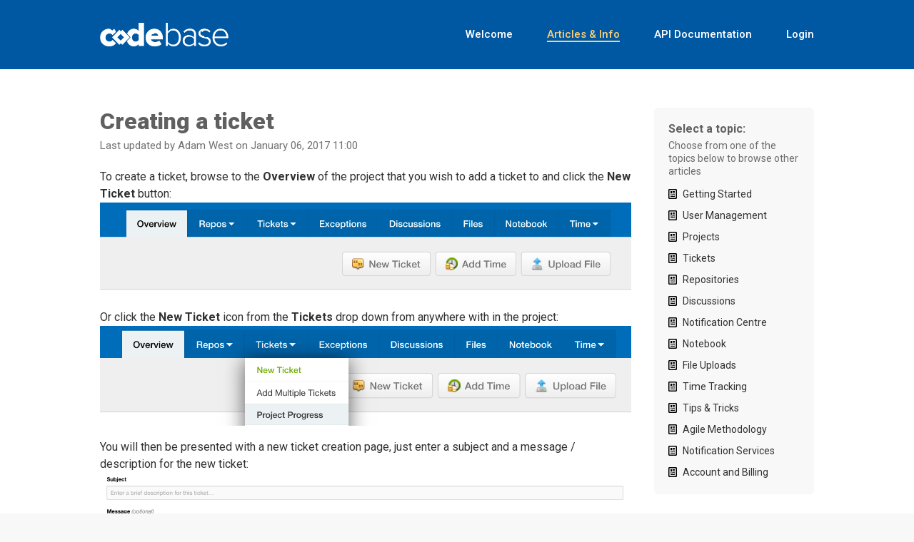

--- FILE ---
content_type: text/html; charset=utf-8
request_url: https://support.codebasehq.com/articles/tickets/creating-a-ticket
body_size: 8780
content:
<!doctype html>

<html lang="">

<html>

  <head>
    
        <meta name="csrf-param" content="authenticity_token">
        <meta name="csrf-token" content="axebudGihnbHxwShGpzHnuphc5_j2QleSjpavJxeHgCYAsHbbqBkdatldeExKxH4ZeGMTW6lyKoI9WJzlAMIqw">
      
    <meta charset="utf-8">
    <title>
  Creating a ticket - Tickets
 &mdash; Codebase</title>
    <meta content="width=device-width, initial-scale=1" name="viewport">
    <link rel="stylesheet" href="//fonts.googleapis.com/css?family=Roboto:400,900,700,500">
    <link href="/assets/support_centres/responsive/style.css" media="screen" rel="stylesheet" type="text/css">
    <link href="/assets/support_centres/responsive/themes/blue.css" media="screen" rel="stylesheet" type="text/css">
    
    <!--[if gte IE 9]>
      <link rel="stylesheet" href="/assets/support_centres/responsive/ie9.css" media="screen">
    <![endif]-->
  </head>
  <body>
    <header class="header">
      <a href="#main" class="skip">Skip to content</a>
      <div class="header__container container">
        <div class="header__branding branding">
          
            <h1>
              <a href="/">
                <img alt="/sc_assets/14872/logo.png" class="branding__logo" src="/sc_assets/14872/logo.png">
                <span class="branding__screenreader">Support Centre</span>
              </a>
            </h1>
          
        </div>
        <nav class="header__navigation js-menu">
          <ul class="main-menu">
            <li class="main-menu__item ">
              <a href="/" class="main-menu__link" >
                Welcome
              </a>
            </li>
            <li class="main-menu__item is-active">
              <a href="/articles" class="main-menu__link" aria-current="page">
                Articles & Info
              </a>
            </li>
            
            
            
            
              <li class="main-menu__item">
                <a href="/kb" class="main-menu__link">
                  API Documentation
                </a>
              </li>
            
            
              <li class="main-menu__item">
                <a href="/login" class="main-menu__link" >
                  Login
                </a>
              </li>
            
          </ul>
        </nav>
        <button class="main-menu-toggle js-toggle-menu">
          <span class="main-menu-toggle__icon"></span>
          <span class="main-menu-toggle__text">Menu</span>
        </button>
      </div>
    </header>
    


<div class="content js-article">
  <div class="content__container container">
    <main class="content__main" id="main">
      <section class="section">
        <div class="page-intro page-intro--article">
          <h2 class="page-intro__title page-intro__title--large"><strong>Creating a ticket</strong></h2>
          <p class="page-intro__lead">Last updated by Adam West on January 06, 2017 11:00</p>
        </div>
        <div class="styled-content js-article__content">
          <p>
	To create a ticket, browse to the <strong>Overview</strong> of the project that you wish to add a ticket to and click the <strong>New Ticket</strong> button:<img src="/sc_assets/19607/overview_new.png"></p><p>Or click the <strong>New Ticket </strong>icon from the <strong>Tickets </strong>drop down from anywhere with in the project:<img src="/sc_assets/19610/dropdown_new.png"></p><p>You will then be presented with a new ticket creation page, just enter a subject&nbsp;and a message / description&nbsp;for the new ticket:<img src="/sc_assets/19613/subject_message.png"></p><p>Below this you will see a number of tabs, the first tab,&nbsp;<strong>Ticket Properties</strong> allows you to change the tickets status, priority, category and ticket type. It also allows you to assign a user via a drop&nbsp;down:<img src="/sc_assets/19616/properties.png"></p><p>The second ta,b <strong>Progress and Deadlines</strong> allows you to attach the ticket to a milestone or a sprint (depending on how you've configured the project) and also select a start date, a deadline and an estimated time/effort:<img src="/sc_assets/19619/progress_and_deadlines.png"></p><p>The third tab,&nbsp;<strong>Acceptance Criteria </strong>allows you to enter a number of different criteria for the ticket, that must first be satisfied and marked as completed before the ticket can be resolved:<img src="/sc_assets/19622/acceptance_criteria.png"></p><p>The fourth tab,&nbsp;<strong>Attachments</strong> simply lets you upload an attachment along side the ticket, this is particularly useful for screenshots and images:<img src="/sc_assets/19625/attachments.png"></p><p>The fifth tab,&nbsp;<strong>Watcher</strong><strong>s</strong> allows you to select users that you want to be notified by email when this tickets status changes:<img src="/sc_assets/19628/watchers.png"></p><p>The final tab,&nbsp;<strong>Tags </strong>allows you to add any desired tags to your ticket:</p><p><img src="/sc_assets/19631/tags.png"></p><p>
	Finally, you can choose at this point whether you wish the ticket to be private, checking the option will hide the ticket from anyone who does not have permission to view a private ticket. Then to Create the ticket, click <strong>Create Ticket</strong> and you are done.<img src="/sc_assets/19634/private_save.png"></p>
        </div>
      </section>
    </main>
    <aside class="content__sidebar" aria-describedby="sidebar-intro" aria-labelledby="sidebar-title">
      <div class="sidebar-module box island">
  <h3 class="box__heading" id="sidebar-title">Select a topic:</h3>
  <p class="box__lead" id="sidebar-intro">Choose from one of the topics below to browse other articles</p>
  <ul class="topics-list">
    
      <li class="topics-list__item">
        <a class="topics-list__link icon-link" href="/articles/getting-started" title="Getting Started">
          Getting Started
        </a>
      </li>
    
      <li class="topics-list__item">
        <a class="topics-list__link icon-link" href="/articles/user-management" title="User Management">
          User Management
        </a>
      </li>
    
      <li class="topics-list__item">
        <a class="topics-list__link icon-link" href="/articles/projects" title="Projects">
          Projects
        </a>
      </li>
    
      <li class="topics-list__item">
        <a class="topics-list__link icon-link" href="/articles/tickets" title="Tickets">
          Tickets
        </a>
      </li>
    
      <li class="topics-list__item">
        <a class="topics-list__link icon-link" href="/articles/repositories" title="Repositories">
          Repositories
        </a>
      </li>
    
      <li class="topics-list__item">
        <a class="topics-list__link icon-link" href="/articles/discussions" title="Discussions">
          Discussions
        </a>
      </li>
    
      <li class="topics-list__item">
        <a class="topics-list__link icon-link" href="/articles/notification-centre" title="Notification Centre">
          Notification Centre
        </a>
      </li>
    
      <li class="topics-list__item">
        <a class="topics-list__link icon-link" href="/articles/notebook" title="Notebook">
          Notebook
        </a>
      </li>
    
      <li class="topics-list__item">
        <a class="topics-list__link icon-link" href="/articles/file-uploads" title="File Uploads">
          File Uploads
        </a>
      </li>
    
      <li class="topics-list__item">
        <a class="topics-list__link icon-link" href="/articles/time-tracking" title="Time Tracking">
          Time Tracking
        </a>
      </li>
    
      <li class="topics-list__item">
        <a class="topics-list__link icon-link" href="/articles/tips-tricks" title="Tips &amp; Tricks">
          Tips &amp; Tricks
        </a>
      </li>
    
      <li class="topics-list__item">
        <a class="topics-list__link icon-link" href="/articles/agile-features" title="Agile Methodology">
          Agile Methodology
        </a>
      </li>
    
      <li class="topics-list__item">
        <a class="topics-list__link icon-link" href="/articles/notification-services" title="Notification Services">
          Notification Services
        </a>
      </li>
    
      <li class="topics-list__item">
        <a class="topics-list__link icon-link" href="/articles/account-and-billing" title="Account and Billing">
          Account and Billing
        </a>
      </li>
    
  </ul>
</div>

    </aside>
  </div>
</div>

    <footer class="footer">
      <div class="footer__container container">
        <a href="http://www.codebasehq.com" class="button button--default">Back to Codebase</a>
        <p class="footer__sirportly"><a href='http://sirportly.com'>Helpdesk & support platform powered by Sirportly</a></p>
      </div>
    </footer>
    <script src="/assets/support_centres/responsive/main.js"></script>
  </body>
</html>

--- FILE ---
content_type: text/css
request_url: https://support.codebasehq.com/assets/support_centres/responsive/style-a443617dee6ddd5f40f95112bebcaaeda5112262a44f35d3e87c8a73fb6218a6.css
body_size: 8919
content:
/* line 1, app/assets/stylesheets/support_centres/responsive/_base.scss */
*,
*:after,
*:before {
  -webkit-box-sizing: border-box;
          box-sizing: border-box;
}

/* line 7, app/assets/stylesheets/support_centres/responsive/_base.scss */
html {
  -webkit-font-smoothing: antialiased;
  height: 100%;
  overflow-x: hidden;
  overflow-y: auto;
}

/* line 13, app/assets/stylesheets/support_centres/responsive/_base.scss */
html.is-dialog-open {
  overflow: hidden;
}

@media (max-width: 879px) {
  /* line 18, app/assets/stylesheets/support_centres/responsive/_base.scss */
  html.is-menu-open {
    overflow-y: hidden;
  }
}

/* line 24, app/assets/stylesheets/support_centres/responsive/_base.scss */
body {
  background: #f8f8f8;
  color: #313131;
  font: 400 16px/1 "Roboto", "Helvetica Neue", sans-serif;
  margin: 0;
  height: 100%;
}

/* line 32, app/assets/stylesheets/support_centres/responsive/_base.scss */
a {
  color: inherit;
  text-decoration: none;
}

/* line 37, app/assets/stylesheets/support_centres/responsive/_base.scss */
button,
input,
select,
textarea {
  -webkit-appearance: none;
  -moz-appearance: none;
       appearance: none;
  font: inherit;
}

/* line 46, app/assets/stylesheets/support_centres/responsive/_base.scss */
h1,
h2,
h3,
h4,
h5,
h6 {
  font-weight: 700;
  margin: 0;
}

/* line 56, app/assets/stylesheets/support_centres/responsive/_base.scss */
ol,
ul {
  list-style: none;
  margin: 0;
  padding-left: 0;
}

/* line 63, app/assets/stylesheets/support_centres/responsive/_base.scss */
p {
  margin: 0;
}

/* line 67, app/assets/stylesheets/support_centres/responsive/_base.scss */
input[type="checkbox"],
input[type="radio"] {
  margin: 0;
}

/* line 1, app/assets/stylesheets/support_centres/responsive/atom/_anchor.scss */
.anchor {
  background: transparent url(/assets/support_centres/responsive/anchor-2aadd8d08d67c4278cb801a09b9fcfbe59b64916930636a2edf5e88f37b3c24e.svg) 50%/20px auto no-repeat !important;
  display: block;
  height: 28px;
  opacity: 0;
  position: absolute;
  right: 100%;
  text-indent: -9999px;
  top: 50%;
  -webkit-transform: translateY(-50%);
      -ms-transform: translateY(-50%);
          transform: translateY(-50%);
  width: 40px;
}

/* line 13, app/assets/stylesheets/support_centres/responsive/atom/_anchor.scss */
*:hover > .anchor {
  opacity: .25;
}

/* line 17, app/assets/stylesheets/support_centres/responsive/atom/_anchor.scss */
.anchor:hover {
  opacity: .5;
}

/* line 1, app/assets/stylesheets/support_centres/responsive/atom/_box.scss */
.box {
  border-radius: 6px;
}

/* line 5, app/assets/stylesheets/support_centres/responsive/atom/_box.scss */
.box__heading {
  color: #606060;
  font-size: 16px;
  line-height: 20px;
  margin-bottom: 4px;
  font-weight: 700;
}

/* line 13, app/assets/stylesheets/support_centres/responsive/atom/_box.scss */
.box__lead {
  color: #6c6c6c;
  font-size: 14px;
  line-height: 18px;
}

/* line 1, app/assets/stylesheets/support_centres/responsive/atom/_button.scss */
.button {
  background: transparent;
  border-radius: 3px;
  border: 0;
  color: #ffffff;
  cursor: pointer;
  display: inline-block;
  font-size: 12px;
  font-weight: 700;
  line-height: 16px;
  margin: 0;
  outline: 0;
  padding: 10px 24px;
  text-transform: uppercase;
  white-space: nowrap;
}

/* line 18, app/assets/stylesheets/support_centres/responsive/atom/_button.scss */
.user-is-tabbing .button:focus {
  outline: 1px dashed rgba(0, 0, 0, 0.5);
  outline-offset: -4px;
}

/* line 23, app/assets/stylesheets/support_centres/responsive/atom/_button.scss */
.button--default {
  background: #606060;
}

/* line 26, app/assets/stylesheets/support_centres/responsive/atom/_button.scss */
.button--default:hover {
  background: #6d6d6d;
}

/* line 30, app/assets/stylesheets/support_centres/responsive/atom/_button.scss */
.button--default:active {
  background: #535353;
}

/* line 35, app/assets/stylesheets/support_centres/responsive/atom/_button.scss */
.user-is-tabbing .button--default:focus {
  outline: 1px dashed rgba(255, 255, 255, 0.75);
}

/* line 39, app/assets/stylesheets/support_centres/responsive/atom/_button.scss */
.button--subtle {
  background: #d4d4d4;
}

/* line 42, app/assets/stylesheets/support_centres/responsive/atom/_button.scss */
.button--subtle:hover {
  background: #c7c7c7;
}

/* line 46, app/assets/stylesheets/support_centres/responsive/atom/_button.scss */
.button--subtle:active {
  background: #bbbbbb;
}

/* line 51, app/assets/stylesheets/support_centres/responsive/atom/_button.scss */
.button--success {
  background: #258422;
}

/* line 54, app/assets/stylesheets/support_centres/responsive/atom/_button.scss */
.button--success:hover {
  background: #1f701d;
}

/* line 58, app/assets/stylesheets/support_centres/responsive/atom/_button.scss */
.button--success:active {
  background: #1a5b18;
}

/* line 63, app/assets/stylesheets/support_centres/responsive/atom/_button.scss */
.user-is-tabbing .button--success:focus {
  outline: 1px dashed rgba(255, 255, 255, 0.75);
}

@media (min-width: 560px) {
  /* line 67, app/assets/stylesheets/support_centres/responsive/atom/_button.scss */
  .button--large {
    font-size: 14px;
    line-height: 18px;
    padding: 16px 32px;
  }
}

/* line 1, app/assets/stylesheets/support_centres/responsive/atom/_container.scss */
.container {
  margin: 0 auto;
  max-width: 1080px;
  padding: 0 20px;
}

@media (min-width: 640px) {
  /* line 1, app/assets/stylesheets/support_centres/responsive/atom/_container.scss */
  .container {
    padding: 0 40px;
  }
}

/* line 1, app/assets/stylesheets/support_centres/responsive/atom/_dialog-window.scss */
.dialog-window {
  display: none;
}

/* line 5, app/assets/stylesheets/support_centres/responsive/atom/_dialog-window.scss */
.dialog-window.is-visible {
  background: #ffffff;
  display: block;
  left: 0;
  left: 50%;
  overflow-y: auto;
  position: fixed;
  top: 0;
  top: 50%;
  -webkit-transform: translate(-50%, -50%);
      -ms-transform: translate(-50%, -50%);
          transform: translate(-50%, -50%);
  width: 100%;
  z-index: 1;
}

@media (min-width: 480px) {
  /* line 5, app/assets/stylesheets/support_centres/responsive/atom/_dialog-window.scss */
  .dialog-window.is-visible {
    max-height: 95vh;
    max-width: 480px;
  }
}

/* line 1, app/assets/stylesheets/support_centres/responsive/atom/_form-group.scss */
.form-group:not(:last-child) {
  margin: 0 0 20px;
}

/* line 1, app/assets/stylesheets/support_centres/responsive/atom/_form-hint.scss */
.form-hint {
  color: #757575;
  font-size: 13px;
  line-height: 17px;
  margin: 8px 0 0;
}

/* line 1, app/assets/stylesheets/support_centres/responsive/atom/_form-label.scss */
.form-label {
  color: #606060;
  display: block;
  font-weight: 700;
  line-height: 20px;
  margin-bottom: 6px;
}

@media (max-width: 559px) {
  /* line 1, app/assets/stylesheets/support_centres/responsive/atom/_form-label.scss */
  .form-label {
    font-size: 14px;
    line-height: 18px;
    margin-bottom: 4px;
  }
}

/* line 1, app/assets/stylesheets/support_centres/responsive/atom/_icon-link.scss */
.icon-link {
  background-image: url("http://placehold.it/24x24");
  background-position: 0 50%;
  background-repeat: no-repeat;
  display: block;
}

/* line 1, app/assets/stylesheets/support_centres/responsive/atom/_island.scss */
.island {
  padding: 20px;
}

/* line 1, app/assets/stylesheets/support_centres/responsive/atom/_main-menu-toggle.scss */
.main-menu-toggle {
  -webkit-box-align: center;
      -ms-flex-align: center;
          align-items: center;
  background: transparent;
  border: 0;
  color: inherit;
  cursor: pointer;
  display: -webkit-box;
  display: -ms-flexbox;
  display: flex;
  font-size: 14px;
  font-weight: 700;
  letter-spacing: .05em;
  outline: none;
  padding: 0;
  text-transform: uppercase;
}

/* line 15, app/assets/stylesheets/support_centres/responsive/atom/_main-menu-toggle.scss */
.main-menu-toggle:hover {
  text-decoration: underline;
}

@media (min-width: 880px) {
  /* line 1, app/assets/stylesheets/support_centres/responsive/atom/_main-menu-toggle.scss */
  .main-menu-toggle {
    display: none;
  }
}

/* line 24, app/assets/stylesheets/support_centres/responsive/atom/_main-menu-toggle.scss */
.main-menu-toggle__icon {
  margin-bottom: 9px;
  margin-top: 9px;
  position: relative;
  margin-right: 12px;
}

/* line 18, app/assets/stylesheets/support_centres/responsive/_mixins.scss */
.main-menu-toggle__icon, .main-menu-toggle__icon:after, .main-menu-toggle__icon:before {
  background-color: #ffffff;
  display: block;
  height: 4px;
  -webkit-transition-duration: 0.3s;
          transition-duration: 0.3s;
  -webkit-transition-property: background-color, -webkit-transform;
  transition-property: background-color, -webkit-transform;
  transition-property: background-color, transform;
  transition-property: background-color, transform, -webkit-transform;
  width: 26px;
}

/* line 29, app/assets/stylesheets/support_centres/responsive/_mixins.scss */
.main-menu-toggle__icon:after, .main-menu-toggle__icon:before {
  content: " ";
  position: absolute;
}

/* line 35, app/assets/stylesheets/support_centres/responsive/_mixins.scss */
.main-menu-toggle__icon:after {
  top: 9px;
}

/* line 39, app/assets/stylesheets/support_centres/responsive/_mixins.scss */
.main-menu-toggle__icon:before {
  top: -9px;
}

/* line 71, app/assets/stylesheets/support_centres/responsive/_mixins.scss */
html.is-menu-open .main-menu-toggle__icon {
  background-color: transparent;
}

/* line 75, app/assets/stylesheets/support_centres/responsive/_mixins.scss */
html.is-menu-open .main-menu-toggle__icon:after {
  -webkit-transform: translateY(-9px) rotate(-45deg);
      -ms-transform: translateY(-9px) rotate(-45deg);
          transform: translateY(-9px) rotate(-45deg);
}

/* line 79, app/assets/stylesheets/support_centres/responsive/_mixins.scss */
html.is-menu-open .main-menu-toggle__icon:before {
  -webkit-transform: translateY(9px) rotate(45deg);
      -ms-transform: translateY(9px) rotate(45deg);
          transform: translateY(9px) rotate(45deg);
}

/* line 33, app/assets/stylesheets/support_centres/responsive/atom/_main-menu-toggle.scss */
.main-menu-toggle__text {
  line-height: 22px;
}

/* line 1, app/assets/stylesheets/support_centres/responsive/atom/_overlay.scss */
.overlay {
  display: none;
}

/* line 5, app/assets/stylesheets/support_centres/responsive/atom/_overlay.scss */
.overlay--active {
  background: rgba(0, 0, 0, 0.75);
  display: block;
  height: 100%;
  left: 0;
  position: fixed;
  top: 0;
  width: 100%;
}

/* line 1, app/assets/stylesheets/support_centres/responsive/atom/_skip.scss */
.skip {
  position: absolute;
  top: -1000px;
  left: -1000px;
  height: 1px;
  width: 1px;
  text-align: left;
  overflow: hidden;
}

/* line 11, app/assets/stylesheets/support_centres/responsive/atom/_skip.scss */
a.skip:active,
a.skip:focus,
a.skip:hover {
  left: 8px;
  top: 8px;
  width: auto;
  height: auto;
  overflow: visible;
  outline: 2px solid #ffffff;
  padding: 8px;
}

/* line 1, app/assets/stylesheets/support_centres/responsive/atom/_table-wrapper.scss */
.table-wrapper {
  max-width: 100%;
  overflow-x: auto;
}

/* line 1, app/assets/stylesheets/support_centres/responsive/atom/_text-field.scss */
.text-field, select[name^="ticket[custom]"], textarea[name^="ticket[custom]"], input[type="password"][name^="ticket[custom]"],
input[type="text"][name^="ticket[custom]"] {
  -webkit-appearance: none;
     -moz-appearance: none;
          appearance: none;
  background-color: #ffffff;
  border: 0;
  border-radius: 0;
  display: block;
  font: inherit;
  font-size: 14px;
  line-height: 18px;
  margin: 0;
  outline: 0;
  padding: 9px 16px;
  width: 100%;
}

/* line 16, app/assets/stylesheets/support_centres/responsive/atom/_text-field.scss */
.text-field--form, select[name^="ticket[custom]"], textarea[name^="ticket[custom]"], input[type="password"][name^="ticket[custom]"],
input[type="text"][name^="ticket[custom]"] {
  background-color: #fafafa;
  -webkit-box-shadow: inset 0 1px 2px rgba(0, 0, 0, 0.075);
          box-shadow: inset 0 1px 2px rgba(0, 0, 0, 0.075);
  border: 1px solid #d7d7d7;
}

/* line 21, app/assets/stylesheets/support_centres/responsive/atom/_text-field.scss */
.text-field--form:focus, select[name^="ticket[custom]"]:focus, textarea[name^="ticket[custom]"]:focus, input[type="password"][name^="ticket[custom]"]:focus,
input[type="text"][name^="ticket[custom]"]:focus {
  background-color: #ffffff;
  border-color: #51a7e8;
  -webkit-box-shadow: inset 0 1px 2px rgba(0, 0, 0, 0.075), 0 0 5px rgba(81, 167, 232, 0.5);
          box-shadow: inset 0 1px 2px rgba(0, 0, 0, 0.075), 0 0 5px rgba(81, 167, 232, 0.5);
}

@media (min-width: 560px) {
  /* line 16, app/assets/stylesheets/support_centres/responsive/atom/_text-field.scss */
  .text-field--form, select[name^="ticket[custom]"], textarea[name^="ticket[custom]"], input[type="password"][name^="ticket[custom]"],
input[type="text"][name^="ticket[custom]"] {
    font-size: 18px;
    line-height: 22px;
  }
}

/* line 33, app/assets/stylesheets/support_centres/responsive/atom/_text-field.scss */
.text-field--select, select[name^="ticket[custom]"] {
  background: #fafafa url(/assets/support_centres/responsive/arrow-down-a0a8271b1df0aee81d8584ff2d029d555e21fc3410a5540007286c502d660d65.png) top 50% right 12px/10px auto no-repeat;
  cursor: pointer;
  padding-right: 30px;
}

/* line 39, app/assets/stylesheets/support_centres/responsive/atom/_text-field.scss */
.text-field--textarea, textarea[name^="ticket[custom]"] {
  line-height: 22px;
  min-height: 114px;
  padding: 12px 16px;
  resize: vertical;
}

@media (min-width: 560px) {
  /* line 39, app/assets/stylesheets/support_centres/responsive/atom/_text-field.scss */
  .text-field--textarea, textarea[name^="ticket[custom]"] {
    min-height: 246px;
  }
}

/* line 1, app/assets/stylesheets/support_centres/responsive/atom/_upload.scss */
.upload {
  -webkit-box-align: center;
      -ms-flex-align: center;
          align-items: center;
  display: -webkit-box;
  display: -ms-flexbox;
  display: flex;
  font-size: 14px;
  -webkit-box-pack: justify;
      -ms-flex-pack: justify;
          justify-content: space-between;
}

/* line 8, app/assets/stylesheets/support_centres/responsive/atom/_upload.scss */
.upload + .upload {
  margin: 8px 0 0;
}

/* line 12, app/assets/stylesheets/support_centres/responsive/atom/_upload.scss */
.upload__remove {
  color: #aeaeae;
  font-size: 12px;
  line-height: 16px;
}

/* line 17, app/assets/stylesheets/support_centres/responsive/atom/_upload.scss */
.upload__remove:hover {
  color: #dd2c2d;
  text-decoration: underline;
}

/* line 22, app/assets/stylesheets/support_centres/responsive/atom/_upload.scss */
.upload__remove:active {
  background: #f8f8f8;
}

/* line 1, app/assets/stylesheets/support_centres/responsive/molecule/_attachment.scss */
.attachment {
  font-size: 14px;
  line-height: 18px;
}

/* line 6, app/assets/stylesheets/support_centres/responsive/molecule/_attachment.scss */
.attachment + .attachment {
  margin: 6px 0 0;
}

/* line 10, app/assets/stylesheets/support_centres/responsive/molecule/_attachment.scss */
.attachment__link {
  background-image: url(/assets/support_centres/responsive/attachment-4237c60b2956aeb29efbd8f6f08283ac8a5b9f9b436ae8d30a1aa2764d23da49.svg);
  background-size: auto 16px;
  padding-left: 20px;
}

/* line 15, app/assets/stylesheets/support_centres/responsive/molecule/_attachment.scss */
.attachment__link:hover {
  text-decoration: underline;
}

/* line 1, app/assets/stylesheets/support_centres/responsive/molecule/_bot-protection.scss */
.bot-protection {
  margin: 32px 0;
}

/* line 1, app/assets/stylesheets/support_centres/responsive/molecule/_branding.scss */
.user-is-tabbing .branding a:focus {
  outline: 2px solid #ffffff;
  outline-offset: 2px;
}

/* line 6, app/assets/stylesheets/support_centres/responsive/molecule/_branding.scss */
.branding__entity {
  font-weight: 400;
  font-size: 16px;
  line-height: 20px;
}

/* line 11, app/assets/stylesheets/support_centres/responsive/molecule/_branding.scss */
.branding__entity:hover {
  text-decoration: underline;
}

@media (min-width: 880px) {
  /* line 6, app/assets/stylesheets/support_centres/responsive/molecule/_branding.scss */
  .branding__entity {
    font-size: 18px;
    line-height: 22px;
  }
}

/* line 21, app/assets/stylesheets/support_centres/responsive/molecule/_branding.scss */
.branding__logo {
  display: block;
  max-height: 48px;
  max-width: 166px;
}

@media (min-width: 880px) {
  /* line 21, app/assets/stylesheets/support_centres/responsive/molecule/_branding.scss */
  .branding__logo {
    max-width: 180px;
  }
}

/* line 31, app/assets/stylesheets/support_centres/responsive/molecule/_branding.scss */
.branding__screenreader {
  border: 0;
  clip: rect(0, 0, 0, 0);
  height: 1px;
  margin: -1px;
  overflow: hidden;
  padding: 0;
  position: absolute;
  width: 1px;
}

/* line 42, app/assets/stylesheets/support_centres/responsive/molecule/_branding.scss */
.branding__strapline {
  font-size: 24px;
  font-weight: 900;
  line-height: 28px;
}

/* line 47, app/assets/stylesheets/support_centres/responsive/molecule/_branding.scss */
.branding__strapline a:hover {
  text-decoration: underline;
}

@media (min-width: 880px) {
  /* line 42, app/assets/stylesheets/support_centres/responsive/molecule/_branding.scss */
  .branding__strapline {
    font-size: 26px;
    line-height: 30px;
  }
}

/* line 1, app/assets/stylesheets/support_centres/responsive/molecule/_breadcrumbs.scss */
.breadcrumbs {
  border-bottom: 1px solid #eaeaea;
  color: #aeaeae;
  font-size: 14px;
  line-height: 20px;
  margin-bottom: 8px;
  padding-bottom: 8px;
}

/* line 11, app/assets/stylesheets/support_centres/responsive/molecule/_breadcrumbs.scss */
.breadcrumbs__breadcrumb:hover {
  color: #959595;
  text-decoration: underline;
}

/* line 17, app/assets/stylesheets/support_centres/responsive/molecule/_breadcrumbs.scss */
.breadcrumbs__breadcrumb--home {
  padding-left: 24px;
}

/* line 1, app/assets/stylesheets/support_centres/responsive/molecule/_checkbox-group.scss */
.checkbox-group {
  font-size: 14px;
  line-height: 24px;
}

/* line 5, app/assets/stylesheets/support_centres/responsive/molecule/_checkbox-group.scss */
.checkbox-group label {
  margin: 0 12px 0 4px;
}

/* line 1, app/assets/stylesheets/support_centres/responsive/molecule/_download-listing.scss */
.download-listing {
  border-bottom: 1px solid #eaeaea;
  padding: 24px 0;
}

/* line 5, app/assets/stylesheets/support_centres/responsive/molecule/_download-listing.scss */
.download-listing:first-child {
  border-top: 1px solid #eaeaea;
}

/* line 10, app/assets/stylesheets/support_centres/responsive/molecule/_download-listing.scss */
.download-listing--file {
  background: transparent 0 50% / auto 48px no-repeat;
  padding-left: 54px;
}

/* line 15, app/assets/stylesheets/support_centres/responsive/molecule/_download-listing.scss */
.download-listing__title {
  font-size: 18px;
  line-height: 22px;
}

/* line 19, app/assets/stylesheets/support_centres/responsive/molecule/_download-listing.scss */
.download-listing__title:hover {
  text-decoration: underline;
}

/* line 24, app/assets/stylesheets/support_centres/responsive/molecule/_download-listing.scss */
.download-listing__meta {
  color: #aeaeae;
  display: inline-block;
  font-size: 12px;
  line-height: 16px;
}

/* line 31, app/assets/stylesheets/support_centres/responsive/molecule/_download-listing.scss */
.download-listing__meta + .download-listing__meta {
  margin-left: 12px;
}

/* line 35, app/assets/stylesheets/support_centres/responsive/molecule/_download-listing.scss */
.download-listing__description {
  font-size: 14px;
  line-height: 18px;
}

/* line 1, app/assets/stylesheets/support_centres/responsive/molecule/_empty-results.scss */
.empty-results {
  color: #aeaeae;
  font-size: 18px;
  font-style: italic;
  line-height: 22px;
  text-align: center;
}

/* line 1, app/assets/stylesheets/support_centres/responsive/molecule/_faq-item.scss */
.faq-item {
  font-size: 17px;
  line-height: 21px;
}

/* line 6, app/assets/stylesheets/support_centres/responsive/molecule/_faq-item.scss */
.faq-item + .faq-item {
  margin: 9px 0 0;
}

/* line 10, app/assets/stylesheets/support_centres/responsive/molecule/_faq-item.scss */
.faq-item__link {
  background-image: url(/assets/support_centres/responsive/question-18574318a702b08f4aa313300caf49f07436c0f1016a60edaae40fb8186e1c4f.svg);
  background-size: 16px auto;
  padding-left: 32px;
}

/* line 15, app/assets/stylesheets/support_centres/responsive/molecule/_faq-item.scss */
.faq-item__link:hover {
  text-decoration: underline;
}

/* line 1, app/assets/stylesheets/support_centres/responsive/molecule/_flash.scss */
.flash {
  background: #4a3a3e;
  color: #ffffff;
  font-size: 14px;
  line-height: 22px;
  padding: 20px 0;
}

/* line 8, app/assets/stylesheets/support_centres/responsive/molecule/_flash.scss */
.flash:first-of-type {
  border-top: 4px solid;
}

/* line 13, app/assets/stylesheets/support_centres/responsive/molecule/_flash.scss */
.flash--alert {
  background: #de1746;
}

/* line 16, app/assets/stylesheets/support_centres/responsive/molecule/_flash.scss */
.flash--alert:first-of-type {
  border-color: #b01237;
}

/* line 21, app/assets/stylesheets/support_centres/responsive/molecule/_flash.scss */
.flash--notice {
  background: #79a94a;
}

/* line 24, app/assets/stylesheets/support_centres/responsive/molecule/_flash.scss */
.flash--notice:first-of-type {
  border-color: #60863a;
}

/* line 1, app/assets/stylesheets/support_centres/responsive/molecule/_main-menu.scss */
.main-menu {
  display: -webkit-box;
  display: -ms-flexbox;
  display: flex;
  -webkit-box-orient: vertical;
  -webkit-box-direction: normal;
      -ms-flex-direction: column;
          flex-direction: column;
}

@media (max-width: 879px) {
  /* line 1, app/assets/stylesheets/support_centres/responsive/molecule/_main-menu.scss */
  .main-menu {
    height: 100%;
    overflow-y: auto;
  }
}

@media (min-width: 880px) {
  /* line 1, app/assets/stylesheets/support_centres/responsive/molecule/_main-menu.scss */
  .main-menu {
    -webkit-box-orient: horizontal;
    -webkit-box-direction: normal;
        -ms-flex-direction: row;
            flex-direction: row;
  }
}

@media (max-width: 879px) {
  /* line 15, app/assets/stylesheets/support_centres/responsive/molecule/_main-menu.scss */
  .main-menu__item {
    border-top: 1px solid rgba(255, 255, 255, 0.15);
  }
  /* line 19, app/assets/stylesheets/support_centres/responsive/molecule/_main-menu.scss */
  .main-menu__item:last-of-type {
    border-bottom: 1px solid rgba(255, 255, 255, 0.15);
  }
}

@media (min-width: 880px) {
  /* line 25, app/assets/stylesheets/support_centres/responsive/molecule/_main-menu.scss */
  .main-menu__item + .main-menu__item {
    margin-left: 24px;
  }
}

@media (min-width: 1000px) {
  /* line 25, app/assets/stylesheets/support_centres/responsive/molecule/_main-menu.scss */
  .main-menu__item + .main-menu__item {
    margin-left: 48px;
  }
}

/* line 35, app/assets/stylesheets/support_centres/responsive/molecule/_main-menu.scss */
.main-menu__link {
  font-size: 15px;
  font-weight: 500;
}

/* line 39, app/assets/stylesheets/support_centres/responsive/molecule/_main-menu.scss */
.main-menu__link:hover {
  border-bottom: 2px solid;
}

@media (max-width: 879px) {
  /* line 35, app/assets/stylesheets/support_centres/responsive/molecule/_main-menu.scss */
  .main-menu__link {
    display: block;
    font-size: 18px;
    text-align: left;
    padding: 12px 24px;
  }
}

/* line 51, app/assets/stylesheets/support_centres/responsive/molecule/_main-menu.scss */
.user-is-tabbing .main-menu__link:focus {
  outline: 2px solid #ffffff;
  outline-offset: 4px;
}

/* line 1, app/assets/stylesheets/support_centres/responsive/molecule/_news-article.scss */
.news-article {
  border-bottom: 1px solid #eaeaea;
  padding: 16px 0;
}

/* line 5, app/assets/stylesheets/support_centres/responsive/molecule/_news-article.scss */
.news-article:first-of-type {
  border-top: 1px solid #eaeaea;
}

@media (min-width: 560px) {
  /* line 1, app/assets/stylesheets/support_centres/responsive/molecule/_news-article.scss */
  .news-article {
    padding: 24px 0;
  }
}

/* line 14, app/assets/stylesheets/support_centres/responsive/molecule/_news-article.scss */
.news-article__title {
  font-size: 20px;
  line-height: 24px;
}

/* line 18, app/assets/stylesheets/support_centres/responsive/molecule/_news-article.scss */
.news-article__title:hover {
  text-decoration: underline;
}

@media (min-width: 560px) {
  /* line 14, app/assets/stylesheets/support_centres/responsive/molecule/_news-article.scss */
  .news-article__title {
    font-size: 24px;
    line-height: 28px;
  }
}

/* line 28, app/assets/stylesheets/support_centres/responsive/molecule/_news-article.scss */
.news-article__meta {
  color: #aeaeae;
  font-size: 12px;
  line-height: 16px;
}

@media (min-width: 560px) {
  /* line 28, app/assets/stylesheets/support_centres/responsive/molecule/_news-article.scss */
  .news-article__meta {
    font-size: 14px;
    line-height: 18px;
  }
}

/* line 39, app/assets/stylesheets/support_centres/responsive/molecule/_news-article.scss */
.news-article__snippet {
  line-height: 18px;
  margin: 6px 0 8px;
}

@media (max-width: 559px) {
  /* line 39, app/assets/stylesheets/support_centres/responsive/molecule/_news-article.scss */
  .news-article__snippet {
    font-size: 14px;
  }
}

@media (min-width: 560px) {
  /* line 39, app/assets/stylesheets/support_centres/responsive/molecule/_news-article.scss */
  .news-article__snippet {
    line-height: 20px;
    margin: 8px 0 10px;
  }
}

/* line 53, app/assets/stylesheets/support_centres/responsive/molecule/_news-article.scss */
.news-article__link {
  font-size: 12px;
  line-height: 16px;
}

/* line 57, app/assets/stylesheets/support_centres/responsive/molecule/_news-article.scss */
.news-article__link:hover {
  text-decoration: underline;
}

@media (min-width: 560px) {
  /* line 53, app/assets/stylesheets/support_centres/responsive/molecule/_news-article.scss */
  .news-article__link {
    font-size: 14px;
    line-height: 18px;
  }
}

/* line 1, app/assets/stylesheets/support_centres/responsive/molecule/_page-intro.scss */
.page-intro {
  color: #727272;
  margin-bottom: 20px;
}

@media (min-width: 560px) {
  /* line 1, app/assets/stylesheets/support_centres/responsive/molecule/_page-intro.scss */
  .page-intro {
    margin-bottom: 40px;
  }
}

/* line 10, app/assets/stylesheets/support_centres/responsive/molecule/_page-intro.scss */
.page-intro--article {
  margin: 0 0 16px;
}

@media (min-width: 560px) {
  /* line 10, app/assets/stylesheets/support_centres/responsive/molecule/_page-intro.scss */
  .page-intro--article {
    margin: 0 0 20px;
  }
}

@media (min-width: 768px) {
  /* line 18, app/assets/stylesheets/support_centres/responsive/molecule/_page-intro.scss */
  .page-intro--buttoned {
    -webkit-box-align: start;
        -ms-flex-align: start;
            align-items: flex-start;
    display: -webkit-box;
    display: -ms-flexbox;
    display: flex;
  }
}

@media (min-width: 768px) {
  /* line 25, app/assets/stylesheets/support_centres/responsive/molecule/_page-intro.scss */
  .page-intro__content {
    -webkit-box-flex: 1;
        -ms-flex: 1;
            flex: 1;
    margin-right: 16px;
  }
}

/* line 32, app/assets/stylesheets/support_centres/responsive/molecule/_page-intro.scss */
.page-intro__button {
  margin: 12px 0 0;
}

@media (min-width: 768px) {
  /* line 32, app/assets/stylesheets/support_centres/responsive/molecule/_page-intro.scss */
  .page-intro__button {
    margin: 2px 0;
  }
}

/* line 40, app/assets/stylesheets/support_centres/responsive/molecule/_page-intro.scss */
.page-intro__title {
  font-size: 18px;
  font-weight: 400;
  line-height: 28px;
}

/* line 45, app/assets/stylesheets/support_centres/responsive/molecule/_page-intro.scss */
.page-intro__title b,
.page-intro__title strong {
  color: #606060;
  font-weight: 900;
}

@media (min-width: 560px) {
  /* line 40, app/assets/stylesheets/support_centres/responsive/molecule/_page-intro.scss */
  .page-intro__title {
    font-size: 20px;
    line-height: 30px;
  }
}

/* line 57, app/assets/stylesheets/support_centres/responsive/molecule/_page-intro.scss */
.page-intro__title--large {
  font-size: 24px;
  line-height: 30px;
}

@media (min-width: 560px) {
  /* line 57, app/assets/stylesheets/support_centres/responsive/molecule/_page-intro.scss */
  .page-intro__title--large {
    font-size: 32px;
    line-height: 38px;
  }
}

/* line 68, app/assets/stylesheets/support_centres/responsive/molecule/_page-intro.scss */
.page-intro__lead {
  font-size: 14px;
  line-height: 22px;
  margin: 4px 0 0;
}

@media (min-width: 560px) {
  /* line 68, app/assets/stylesheets/support_centres/responsive/molecule/_page-intro.scss */
  .page-intro__lead {
    font-size: 15px;
    line-height: 23px;
  }
}

/* line 79, app/assets/stylesheets/support_centres/responsive/molecule/_page-intro.scss */
.page-intro__lead--before {
  margin: 0 0 2px;
}

/* line 83, app/assets/stylesheets/support_centres/responsive/molecule/_page-intro.scss */
.page-intro__back {
  font-size: 14px;
  line-height: 18px;
  margin: 4px 0 8px;
}

/* line 88, app/assets/stylesheets/support_centres/responsive/molecule/_page-intro.scss */
.page-intro__back:hover {
  text-decoration: underline;
}

/* line 1, app/assets/stylesheets/support_centres/responsive/molecule/_public-warning.scss */
.public-warning {
  border-bottom: 2px solid #b30000;
  border-top: 2px solid #b30000;
  color: #b30000;
  line-height: 1.5;
  margin-bottom: 24px;
  padding: 16px 0;
}

@media (max-width: 559px) {
  /* line 1, app/assets/stylesheets/support_centres/responsive/molecule/_public-warning.scss */
  .public-warning {
    font-size: 13px;
    padding: 12px 0;
  }
}

/* line 14, app/assets/stylesheets/support_centres/responsive/molecule/_public-warning.scss */
.public-warning a {
  text-decoration: underline;
}

/* line 1, app/assets/stylesheets/support_centres/responsive/molecule/_response.scss */
.response__heading {
  border-bottom: 2px solid #eaeaea;
  border-top: 2px solid #eaeaea;
  padding: 16px 0;
}

@media (min-width: 560px) {
  /* line 1, app/assets/stylesheets/support_centres/responsive/molecule/_response.scss */
  .response__heading {
    margin-left: 48px;
  }
}

@media (min-width: 608px) {
  /* line 1, app/assets/stylesheets/support_centres/responsive/molecule/_response.scss */
  .response__heading {
    margin-left: 68px;
  }
}

@media (min-width: 608px) {
  /* line 15, app/assets/stylesheets/support_centres/responsive/molecule/_response.scss */
  .response__form {
    padding-left: 48px;
  }
}

@media (min-width: 608px) {
  /* line 15, app/assets/stylesheets/support_centres/responsive/molecule/_response.scss */
  .response__form {
    padding-left: 68px;
  }
}

/* line 25, app/assets/stylesheets/support_centres/responsive/molecule/_response.scss */
.response__attachment-link {
  font-size: 14px;
  line-height: 18px;
  margin-top: 8px;
}

/* line 30, app/assets/stylesheets/support_centres/responsive/molecule/_response.scss */
.response__attachment-link:hover {
  text-decoration: underline;
}

@media (min-width: 400px) {
  /* line 1, app/assets/stylesheets/support_centres/responsive/molecule/_search-block.scss */
  .search-block {
    display: -webkit-box;
    display: -ms-flexbox;
    display: flex;
  }
}

/* line 7, app/assets/stylesheets/support_centres/responsive/molecule/_search-block.scss */
.search-block__input {
  background: #ffffff;
}

@media (min-width: 400px) {
  /* line 7, app/assets/stylesheets/support_centres/responsive/molecule/_search-block.scss */
  .search-block__input {
    -webkit-box-flex: 1;
        -ms-flex: 1;
            flex: 1;
    width: auto;
  }
}

/* line 16, app/assets/stylesheets/support_centres/responsive/molecule/_search-block.scss */
.search-block__button {
  display: block;
  margin: 10px 0 0 0;
  width: 100%;
}

@media (min-width: 400px) {
  /* line 16, app/assets/stylesheets/support_centres/responsive/molecule/_search-block.scss */
  .search-block__button {
    margin: 0 0 0 10px;
    width: auto;
  }
}

/* line 1, app/assets/stylesheets/support_centres/responsive/molecule/_search-result.scss */
.search-result + .search-result {
  margin: 20px 0 0;
}

/* line 5, app/assets/stylesheets/support_centres/responsive/molecule/_search-result.scss */
.search-result__title {
  font-size: 18px;
  line-height: 22px;
  margin-bottom: 2px;
}

/* line 10, app/assets/stylesheets/support_centres/responsive/molecule/_search-result.scss */
.search-result__title:hover {
  text-decoration: underline;
}

/* line 15, app/assets/stylesheets/support_centres/responsive/molecule/_search-result.scss */
.search-result__snippet {
  font-size: 14px;
  line-height: 18px;
}

/* line 20, app/assets/stylesheets/support_centres/responsive/molecule/_search-result.scss */
.search-result__text {
  color: #aeaeae;
  font-size: 12px;
  line-height: 16px;
  margin-top: 4px;
}

/* line 1, app/assets/stylesheets/support_centres/responsive/molecule/_section.scss */
.section + .section {
  margin: 32px 0 0;
}

@media (min-width: 560px) {
  /* line 1, app/assets/stylesheets/support_centres/responsive/molecule/_section.scss */
  .section + .section {
    margin: 48px 0 0;
  }
}

/* line 9, app/assets/stylesheets/support_centres/responsive/molecule/_section.scss */
.section__heading {
  font-size: 19px;
  line-height: 23px;
  margin-bottom: 16px;
}

@media (min-width: 560px) {
  /* line 9, app/assets/stylesheets/support_centres/responsive/molecule/_section.scss */
  .section__heading {
    font-size: 21px;
    line-height: 25px;
    margin-bottom: 24px;
  }
}

/* line 1, app/assets/stylesheets/support_centres/responsive/molecule/_staff-list.scss */
.staff-list {
  margin: 12px 0 0;
}

/* line 5, app/assets/stylesheets/support_centres/responsive/molecule/_staff-list.scss */
.staff-list__item {
  background: transparent 0 0 / 22px auto no-repeat;
  font-size: 14px;
  line-height: 22px;
  padding-left: 30px;
}

/* line 12, app/assets/stylesheets/support_centres/responsive/molecule/_staff-list.scss */
.staff-list__item + .staff-list__item {
  margin: 12px 0 0;
}

/* line 1, app/assets/stylesheets/support_centres/responsive/molecule/_table.scss */
.table {
  width: 100%;
}

/* line 5, app/assets/stylesheets/support_centres/responsive/molecule/_table.scss */
.table tbody tr {
  border-bottom: 1px solid #eaeaea;
}

/* line 8, app/assets/stylesheets/support_centres/responsive/molecule/_table.scss */
.table tbody tr:last-of-type {
  border-bottom: 2px solid #d7d7d7;
}

/* line 15, app/assets/stylesheets/support_centres/responsive/molecule/_table.scss */
.table thead tr {
  border-bottom: 2px solid #d7d7d7;
}

@media (max-width: 719px) {
  /* line 1, app/assets/stylesheets/support_centres/responsive/molecule/_table.scss */
  .table {
    font-size: 14px;
    line-height: 20px;
  }
}

/* line 26, app/assets/stylesheets/support_centres/responsive/molecule/_table.scss */
.table__title {
  font-size: 16px;
  font-weight: 700;
  line-height: 20px;
}

/* line 31, app/assets/stylesheets/support_centres/responsive/molecule/_table.scss */
.table__title:hover {
  text-decoration: underline;
}

@media (min-width: 560px) {
  /* line 26, app/assets/stylesheets/support_centres/responsive/molecule/_table.scss */
  .table__title {
    font-size: 18px;
    line-height: 22px;
  }
}

/* line 41, app/assets/stylesheets/support_centres/responsive/molecule/_table.scss */
.table__title--secondary {
  color: #606060;
  font-size: 16px;
  line-height: 20px;
}

/* line 47, app/assets/stylesheets/support_centres/responsive/molecule/_table.scss */
.table__description {
  color: #606060;
  font-size: 12px;
  line-height: 18px;
}

@media (min-width: 560px) {
  /* line 47, app/assets/stylesheets/support_centres/responsive/molecule/_table.scss */
  .table__description {
    font-size: 14px;
    line-height: 20px;
  }
}

/* line 58, app/assets/stylesheets/support_centres/responsive/molecule/_table.scss */
.table__empty {
  color: #757575;
}

/* line 61, app/assets/stylesheets/support_centres/responsive/molecule/_table.scss */
.table__empty a {
  text-decoration: underline;
}

/* line 64, app/assets/stylesheets/support_centres/responsive/molecule/_table.scss */
.table__empty a:hover {
  color: #5c5c5c;
}

/* line 68, app/assets/stylesheets/support_centres/responsive/molecule/_table.scss */
.table__empty a:active {
  background: #f8f8f8;
  padding: 4px 0;
}

@media (max-width: 719px) {
  /* line 76, app/assets/stylesheets/support_centres/responsive/molecule/_table.scss */
  .table {
    display: block;
  }
  /* line 79, app/assets/stylesheets/support_centres/responsive/molecule/_table.scss */
  .table tbody,
.table td,
.table tr {
    display: block;
  }
  /* line 85, app/assets/stylesheets/support_centres/responsive/molecule/_table.scss */
  .table tbody {
    width: 100%;
  }
  /* line 89, app/assets/stylesheets/support_centres/responsive/molecule/_table.scss */
  .table td {
    text-align: left;
  }
  /* line 93, app/assets/stylesheets/support_centres/responsive/molecule/_table.scss */
  .table tr {
    padding: 8px 12px;
    position: relative;
  }
  /* line 98, app/assets/stylesheets/support_centres/responsive/molecule/_table.scss */
  .table thead {
    display: none;
  }
  /* line 103, app/assets/stylesheets/support_centres/responsive/molecule/_table.scss */
  .table tbody tr:first-of-type {
    border-top: 2px solid #d7d7d7;
  }
  /* line 109, app/assets/stylesheets/support_centres/responsive/molecule/_table.scss */
  .table td[data-heading]:before {
    display: block;
    font-weight: 500;
    content: attr(data-heading);
  }
}

@media (min-width: 720px) {
  /* line 119, app/assets/stylesheets/support_centres/responsive/molecule/_table.scss */
  .table {
    border-collapse: collapse;
  }
  /* line 122, app/assets/stylesheets/support_centres/responsive/molecule/_table.scss */
  .table td {
    padding: 12px 0;
  }
  /* line 125, app/assets/stylesheets/support_centres/responsive/molecule/_table.scss */
  .table td[colspan] {
    padding: 32px 24px;
    text-align: center;
  }
  /* line 131, app/assets/stylesheets/support_centres/responsive/molecule/_table.scss */
  .table th {
    font-weight: 500;
    padding: 8px 0;
  }
  /* line 136, app/assets/stylesheets/support_centres/responsive/molecule/_table.scss */
  .table td,
.table th {
    padding-left: 6px;
    padding-right: 6px;
  }
  /* line 141, app/assets/stylesheets/support_centres/responsive/molecule/_table.scss */
  .table td:first-child,
.table th:first-child {
    padding-left: 12px;
  }
  /* line 145, app/assets/stylesheets/support_centres/responsive/molecule/_table.scss */
  .table td:last-child,
.table th:last-child {
    padding-right: 12px;
  }
}

/* line 1, app/assets/stylesheets/support_centres/responsive/molecule/_topic-list.scss */
.topics-list {
  margin: 12px 0 0;
}

/* line 5, app/assets/stylesheets/support_centres/responsive/molecule/_topic-list.scss */
.topics-list__item + .topics-list__item {
  margin: 8px 0 0;
}

/* line 9, app/assets/stylesheets/support_centres/responsive/molecule/_topic-list.scss */
.topics-list__link {
  background-image: url(/assets/support_centres/responsive/article-c0f86bae09b9bd5b1eda317a54c60c593717f97bb4d7679956dc9ba1723a7bfe.svg);
  background-position: 0 50%;
  background-size: 12px auto;
  font-size: 14px;
  line-height: 22px;
  overflow: hidden;
  padding-left: 20px;
  text-overflow: ellipsis;
  white-space: nowrap;
}

/* line 20, app/assets/stylesheets/support_centres/responsive/molecule/_topic-list.scss */
.topics-list__link:hover {
  text-decoration: underline;
}

/* line 1, app/assets/stylesheets/support_centres/responsive/molecule/_update.scss */
.update + .update {
  margin: 16px 0 0;
}

@media (min-width: 448px) {
  /* line 1, app/assets/stylesheets/support_centres/responsive/molecule/_update.scss */
  .update + .update {
    margin: 24px 0 0;
  }
}

/* line 9, app/assets/stylesheets/support_centres/responsive/molecule/_update.scss */
.update__avatar {
  display: none;
  -webkit-box-flex: 0;
      -ms-flex: 0 0 auto;
          flex: 0 0 auto;
}

@media (min-width: 448px) {
  /* line 9, app/assets/stylesheets/support_centres/responsive/molecule/_update.scss */
  .update__avatar {
    display: block;
    height: 32px;
    margin: 12px 16px 0 0;
    width: 32px;
  }
}

@media (min-width: 608px) {
  /* line 9, app/assets/stylesheets/support_centres/responsive/molecule/_update.scss */
  .update__avatar {
    height: 48px;
    margin: 12px 20px 0 0;
    width: 48px;
  }
}

@media (min-width: 448px) {
  /* line 27, app/assets/stylesheets/support_centres/responsive/molecule/_update.scss */
  .update__container {
    display: -webkit-box;
    display: -ms-flexbox;
    display: flex;
  }
}

/* line 33, app/assets/stylesheets/support_centres/responsive/molecule/_update.scss */
.update__content {
  border: 1px solid #d7d7d7;
  border-radius: 4px;
  overflow: hidden;
}

@media (min-width: 448px) {
  /* line 33, app/assets/stylesheets/support_centres/responsive/molecule/_update.scss */
  .update__content {
    -webkit-box-flex: 1;
        -ms-flex: 1 1 auto;
            flex: 1 1 auto;
    min-width: 1px;
  }
}

/* line 44, app/assets/stylesheets/support_centres/responsive/molecule/_update.scss */
.update__header {
  border-bottom: 1px solid #eaeaea;
  color: #0058a3;
  font-weight: 700;
  padding: 8px 12px;
}

@media (min-width: 448px) {
  /* line 44, app/assets/stylesheets/support_centres/responsive/molecule/_update.scss */
  .update__header {
    padding: 12px 20px;
  }
}

@media (min-width: 560px) {
  /* line 44, app/assets/stylesheets/support_centres/responsive/molecule/_update.scss */
  .update__header {
    display: -webkit-box;
    display: -ms-flexbox;
    display: flex;
    -webkit-box-pack: justify;
        -ms-flex-pack: justify;
            justify-content: space-between;
  }
}

/* line 60, app/assets/stylesheets/support_centres/responsive/molecule/_update.scss */
.update--staff .update__header {
  background: #fffff9;
  color: #dd2c2d;
}

/* line 65, app/assets/stylesheets/support_centres/responsive/molecule/_update.scss */
.update__meta {
  font-size: 14px;
  line-height: 18px;
}

/* line 70, app/assets/stylesheets/support_centres/responsive/molecule/_update.scss */
.update__meta--staff {
  color: #dd2c2d;
  font-weight: 500;
  margin: 2px 0 0;
}

@media (min-width: 560px) {
  /* line 70, app/assets/stylesheets/support_centres/responsive/molecule/_update.scss */
  .update__meta--staff {
    margin: 0 0 0 12px;
  }
}

/* line 80, app/assets/stylesheets/support_centres/responsive/molecule/_update.scss */
.update__body {
  padding: 12px;
}

@media (min-width: 448px) {
  /* line 80, app/assets/stylesheets/support_centres/responsive/molecule/_update.scss */
  .update__body {
    padding: 20px;
  }
}

/* line 88, app/assets/stylesheets/support_centres/responsive/molecule/_update.scss */
.update__attachments {
  border-top: 1px solid #eaeaea;
  margin: 12px 0 0;
  padding: 12px 0 0;
}

@media (min-width: 448px) {
  /* line 88, app/assets/stylesheets/support_centres/responsive/molecule/_update.scss */
  .update__attachments {
    margin: 16px 0 0;
    padding: 16px 0 0;
  }
}

/* line 99, app/assets/stylesheets/support_centres/responsive/molecule/_update.scss */
.update__notice {
  color: #4b7baf;
}

/* line 103, app/assets/stylesheets/support_centres/responsive/molecule/_update.scss */
.update__reveal-dots {
  bottom: 0;
  font-size: 28px;
  left: 50%;
  line-height: 28px;
  position: absolute;
  -webkit-transform: translateX(-50%);
      -ms-transform: translateX(-50%);
          transform: translateX(-50%);
}

/* line 112, app/assets/stylesheets/support_centres/responsive/molecule/_update.scss */
.update__reveal-link {
  background: #f7f7f7;
  border: 1px solid #eaeaea;
  color: #999999;
  display: block;
  height: 15px;
  overflow: hidden;
  position: relative;
  width: 40px;
}

/* line 122, app/assets/stylesheets/support_centres/responsive/molecule/_update.scss */
.update__reveal-link:active, .update__reveal-link:hover {
  color: #777777;
  border-color: #d7d7d7;
}

/* line 129, app/assets/stylesheets/support_centres/responsive/molecule/_update.scss */
.update__stripped {
  color: #777777;
  display: none;
  font-size: 12px;
}

/* line 135, app/assets/stylesheets/support_centres/responsive/molecule/_update.scss */
.update__stripped.is-displayed {
  display: block;
}

/* line 139, app/assets/stylesheets/support_centres/responsive/molecule/_update.scss */
.update__reveal,
.update__stripped {
  margin: 12px 0 0;
}

@media (min-width: 448px) {
  /* line 139, app/assets/stylesheets/support_centres/responsive/molecule/_update.scss */
  .update__reveal,
.update__stripped {
    margin: 16px 0 0;
  }
}

/* line 148, app/assets/stylesheets/support_centres/responsive/molecule/_update.scss */
.update__wrapper {
  overflow: auto;
  max-width: 100%;
}

/* line 1, app/assets/stylesheets/support_centres/responsive/molecule/_updates.scss */
.updates {
  border-top: 4px solid #eaeaea;
  padding: 24px 0;
}

@media (min-width: 448px) {
  /* line 1, app/assets/stylesheets/support_centres/responsive/molecule/_updates.scss */
  .updates {
    padding: 32px 0;
  }
}

@media (min-width: 768px) {
  /* line 1, app/assets/stylesheets/support_centres/responsive/organism/_article-columns.scss */
  .article-columns {
    display: -webkit-box;
    display: -ms-flexbox;
    display: flex;
    -ms-flex-wrap: wrap;
        flex-wrap: wrap;
  }
}

@media (min-width: 876px) {
  /* line 1, app/assets/stylesheets/support_centres/responsive/organism/_article-columns.scss */
  .article-columns {
    margin-bottom: -32px;
  }
}

/* line 12, app/assets/stylesheets/support_centres/responsive/organism/_article-columns.scss */
.article-columns__column {
  margin-bottom: 24px;
}

@media (min-width: 768px) {
  /* line 12, app/assets/stylesheets/support_centres/responsive/organism/_article-columns.scss */
  .article-columns__column {
    -webkit-box-flex: 1;
        -ms-flex: 1 0 50%;
            flex: 1 0 50%;
    margin-bottom: 32px;
  }
}

/* line 21, app/assets/stylesheets/support_centres/responsive/organism/_article-columns.scss */
.article-columns__heading {
  font-size: 16px;
  line-height: 20px;
  margin-bottom: 16px;
}

/* line 27, app/assets/stylesheets/support_centres/responsive/organism/_article-columns.scss */
.article-columns__item {
  font-size: 14px;
  line-height: 18px;
}

/* line 32, app/assets/stylesheets/support_centres/responsive/organism/_article-columns.scss */
.article-columns__item + .article-columns__item {
  margin: 7px 0 0;
}

/* line 36, app/assets/stylesheets/support_centres/responsive/organism/_article-columns.scss */
.article-columns__inner {
  background-image: url(/assets/support_centres/responsive/article-c0f86bae09b9bd5b1eda317a54c60c593717f97bb4d7679956dc9ba1723a7bfe.svg);
  background-size: 14px auto;
  padding-left: 24px;
}

/* line 43, app/assets/stylesheets/support_centres/responsive/organism/_article-columns.scss */
.article-columns__inner--link:hover {
  text-decoration: underline;
}

/* line 48, app/assets/stylesheets/support_centres/responsive/organism/_article-columns.scss */
.article-columns__item.is-faded .article-columns__inner {
  background-image: url(/assets/support_centres/responsive/article-faded-24d4a60c63f46e263de382635d2599fbf7273b4926d070613cd87801af8c2531.svg);
  color: #949494;
  font-weight: 500;
}

/* line 1, app/assets/stylesheets/support_centres/responsive/organism/_content.scss */
.content {
  background: #ffffff;
  padding: 24px 0 12px;
}

@media (min-width: 560px) {
  /* line 1, app/assets/stylesheets/support_centres/responsive/organism/_content.scss */
  .content {
    padding: 32px 0;
  }
}

@media (min-width: 876px) {
  /* line 1, app/assets/stylesheets/support_centres/responsive/organism/_content.scss */
  .content {
    padding: 54px 0 72px;
  }
}

@media (min-width: 876px) {
  /* line 14, app/assets/stylesheets/support_centres/responsive/organism/_content.scss */
  .content__container {
    display: -webkit-box;
    display: -ms-flexbox;
    display: flex;
  }
}

/* line 20, app/assets/stylesheets/support_centres/responsive/organism/_content.scss */
.content__main {
  margin-bottom: 12px;
}

@media (min-width: 876px) {
  /* line 20, app/assets/stylesheets/support_centres/responsive/organism/_content.scss */
  .content__main {
    -webkit-box-flex: 1;
        -ms-flex: 1 1 auto;
            flex: 1 1 auto;
    margin: 0;
    min-width: 0;
  }
}

@media (min-width: 876px) {
  /* line 30, app/assets/stylesheets/support_centres/responsive/organism/_content.scss */
  .content__sidebar {
    -webkit-box-flex: 0;
        -ms-flex: 0 0 auto;
            flex: 0 0 auto;
    margin: 0 0 0 32px;
    width: 224px;
  }
}

@media (max-width: 719px) {
  /* line 3, app/assets/stylesheets/support_centres/responsive/organism/_discussions-table.scss */
  .discussions-table tr {
    -webkit-box-align: center;
        -ms-flex-align: center;
            align-items: center;
    display: -webkit-box;
    display: -ms-flexbox;
    display: flex;
    -ms-flex-wrap: wrap;
        flex-wrap: wrap;
  }
}

/* line 11, app/assets/stylesheets/support_centres/responsive/organism/_discussions-table.scss */
.discussions-table__name {
  text-align: left;
}

@media (max-width: 383px) {
  /* line 11, app/assets/stylesheets/support_centres/responsive/organism/_discussions-table.scss */
  .discussions-table__name {
    min-width: 100%;
  }
}

@media (max-width: 719px) {
  /* line 11, app/assets/stylesheets/support_centres/responsive/organism/_discussions-table.scss */
  .discussions-table__name {
    -webkit-box-flex: 1;
        -ms-flex: 1;
            flex: 1;
  }
}

/* line 23, app/assets/stylesheets/support_centres/responsive/organism/_discussions-table.scss */
.discussions-table__count {
  text-align: center;
}

@media (min-width: 560px) and (max-width: 718px) {
  /* line 23, app/assets/stylesheets/support_centres/responsive/organism/_discussions-table.scss */
  .discussions-table__count {
    padding: 4px 8px;
  }
}

@media (max-width: 719px) {
  /* line 23, app/assets/stylesheets/support_centres/responsive/organism/_discussions-table.scss */
  .discussions-table__count {
    background: #d7d7d7;
    border-radius: 24px;
    display: block;
    font-weight: 900;
    margin: 0 0 0 8px;
    padding: 6px 12px;
  }
}

@media (max-width: 383px) {
  /* line 23, app/assets/stylesheets/support_centres/responsive/organism/_discussions-table.scss */
  .discussions-table__count {
    -webkit-box-ordinal-group: 2;
        -ms-flex-order: 1;
            order: 1;
  }
}

/* line 44, app/assets/stylesheets/support_centres/responsive/organism/_discussions-table.scss */
.discussions-table__updated {
  text-align: right;
}

@media (max-width: 383px) {
  /* line 44, app/assets/stylesheets/support_centres/responsive/organism/_discussions-table.scss */
  .discussions-table__updated {
    -webkit-box-flex: 1;
        -ms-flex: 1;
            flex: 1;
  }
}

@media (min-width: 384px) and (max-width: 719px) {
  /* line 44, app/assets/stylesheets/support_centres/responsive/organism/_discussions-table.scss */
  .discussions-table__updated {
    width: 100%;
  }
}

/* line 1, app/assets/stylesheets/support_centres/responsive/organism/_footer.scss */
.footer {
  background: #f8f8f8;
  color: #7e7e7e;
  padding: 20px 0;
}

@media (min-width: 384px) {
  /* line 1, app/assets/stylesheets/support_centres/responsive/organism/_footer.scss */
  .footer {
    padding: 32px 0;
  }
}

@media (min-width: 880px) {
  /* line 1, app/assets/stylesheets/support_centres/responsive/organism/_footer.scss */
  .footer {
    padding: 52px 0 70px;
  }
}

@media (max-width: 383px) {
  /* line 15, app/assets/stylesheets/support_centres/responsive/organism/_footer.scss */
  .footer__container {
    text-align: center;
  }
}

@media (min-width: 384px) {
  /* line 15, app/assets/stylesheets/support_centres/responsive/organism/_footer.scss */
  .footer__container {
    -webkit-box-align: center;
        -ms-flex-align: center;
            align-items: center;
    display: -webkit-box;
    display: -ms-flexbox;
    display: flex;
    -webkit-box-pack: justify;
        -ms-flex-pack: justify;
            justify-content: space-between;
  }
}

/* line 27, app/assets/stylesheets/support_centres/responsive/organism/_footer.scss */
.footer__sirportly {
  color: #6e6e6e;
  font-size: 12px;
  line-height: 18px;
  margin: 16px 0 0 0;
}

@media (min-width: 384px) {
  /* line 27, app/assets/stylesheets/support_centres/responsive/organism/_footer.scss */
  .footer__sirportly {
    margin: 0 0 0 20px;
  }
}

/* line 1, app/assets/stylesheets/support_centres/responsive/organism/_header.scss */
.header {
  padding: 24px 0;
  position: relative;
}

@media (min-width: 880px) {
  /* line 1, app/assets/stylesheets/support_centres/responsive/organism/_header.scss */
  .header {
    padding: 32px 0;
  }
}

/* line 10, app/assets/stylesheets/support_centres/responsive/organism/_header.scss */
.header__container {
  -webkit-box-align: center;
      -ms-flex-align: center;
          align-items: center;
  display: -webkit-box;
  display: -ms-flexbox;
  display: flex;
}

/* line 15, app/assets/stylesheets/support_centres/responsive/organism/_header.scss */
.header__branding {
  -webkit-box-flex: 1;
      -ms-flex: 1;
          flex: 1;
  margin-right: 24px;
  white-space: nowrap;
}

@media (max-width: 879px) {
  /* line 21, app/assets/stylesheets/support_centres/responsive/organism/_header.scss */
  .header__navigation {
    height: calc(100vh - 96px);
    left: 0;
    position: absolute;
    top: 100%;
    -webkit-transform: translateX(100vw);
        -ms-transform: translateX(100vw);
            transform: translateX(100vw);
    -webkit-transition: translate .5s ease;
    transition: translate .5s ease;
    width: 200px;
    z-index: 1;
  }
  /* line 32, app/assets/stylesheets/support_centres/responsive/organism/_header.scss */
  html.is-menu-open .header__navigation {
    -webkit-transform: translateX(calc(100vw - 200px));
        -ms-transform: translateX(calc(100vw - 200px));
            transform: translateX(calc(100vw - 200px));
    -webkit-transition: translate .5s ease;
    transition: translate .5s ease;
  }
}

/* line 3, app/assets/stylesheets/support_centres/responsive/organism/_login.scss */
.login--standalone {
  border: 1px solid #eaeaea;
  margin: 0 auto;
  max-width: 640px;
}

@media (max-width: 359px) {
  /* line 9, app/assets/stylesheets/support_centres/responsive/organism/_login.scss */
  .login__buttons {
    display: -webkit-box;
    display: -ms-flexbox;
    display: flex;
    -ms-flex-preferred-size: 100%;
        flex-basis: 100%;
    -webkit-box-pack: justify;
        -ms-flex-pack: justify;
            justify-content: space-between;
  }
}

/* line 17, app/assets/stylesheets/support_centres/responsive/organism/_login.scss */
.login__error {
  color: #de1746;
}

/* line 21, app/assets/stylesheets/support_centres/responsive/organism/_login.scss */
.login_errors:not(:empty) {
  margin-bottom: 24px;
}

/* line 25, app/assets/stylesheets/support_centres/responsive/organism/_login.scss */
.login__header {
  padding: 16px 24px;
}

/* line 29, app/assets/stylesheets/support_centres/responsive/organism/_login.scss */
.login__heading {
  font-size: 20px;
  line-height: 24px;
}

@media (min-width: 480px) {
  /* line 36, app/assets/stylesheets/support_centres/responsive/organism/_login.scss */
  .login--standard .login__group {
    -webkit-box-flex: 1;
        -ms-flex: 1 1 50%;
            flex: 1 1 50%;
    margin: 0;
  }
  /* line 41, app/assets/stylesheets/support_centres/responsive/organism/_login.scss */
  .login--standard .login__group + .login__group {
    margin: 0 0 0 16px;
  }
  /* line 45, app/assets/stylesheets/support_centres/responsive/organism/_login.scss */
  .login--standard .login__group--email {
    -webkit-box-flex: 1;
        -ms-flex: 1 1 auto;
            flex: 1 1 auto;
  }
  /* line 49, app/assets/stylesheets/support_centres/responsive/organism/_login.scss */
  .login--standard .login__group--pin {
    -webkit-box-flex: 0;
        -ms-flex: 0 0 auto;
            flex: 0 0 auto;
    width: 128px;
  }
}

/* line 56, app/assets/stylesheets/support_centres/responsive/organism/_login.scss */
.login__groups {
  border-top: 1px solid #eaeaea;
  padding: 24px;
}

@media (min-width: 480px) {
  /* line 63, app/assets/stylesheets/support_centres/responsive/organism/_login.scss */
  .login--standard .login__groups {
    -webkit-box-align: start;
        -ms-flex-align: start;
            align-items: flex-start;
    display: -webkit-box;
    display: -ms-flexbox;
    display: flex;
    -ms-flex-wrap: wrap;
        flex-wrap: wrap;
  }
}

/* line 71, app/assets/stylesheets/support_centres/responsive/organism/_login.scss */
.login__footer {
  -webkit-box-align: center;
      -ms-flex-align: center;
          align-items: center;
  background: #f8f8f8;
  border-top: 1px solid #eaeaea;
  display: -webkit-box;
  display: -ms-flexbox;
  display: flex;
  -ms-flex-wrap: wrap;
      flex-wrap: wrap;
  -webkit-box-pack: justify;
      -ms-flex-pack: justify;
          justify-content: space-between;
  padding: 16px 24px;
}

/* line 81, app/assets/stylesheets/support_centres/responsive/organism/_login.scss */
.login__paragraph {
  color: #aeaeae;
  font-size: 14px;
  line-height: 22px;
  margin: 4px 0 0;
}

/* line 88, app/assets/stylesheets/support_centres/responsive/organism/_login.scss */
.login__request {
  font-size: 14px;
  line-height: 16px;
  margin-left: 12px;
}

/* line 93, app/assets/stylesheets/support_centres/responsive/organism/_login.scss */
.login__request:hover {
  text-decoration: underline;
}

@media (max-width: 359px) {
  /* line 88, app/assets/stylesheets/support_centres/responsive/organism/_login.scss */
  .login__request {
    -ms-flex-preferred-size: 100%;
        flex-basis: 100%;
    margin: 8px 0 0;
  }
}

/* line 1, app/assets/stylesheets/support_centres/responsive/organism/_pagination.scss */
.pagination {
  -webkit-box-align: center;
      -ms-flex-align: center;
          align-items: center;
  display: -webkit-box;
  display: -ms-flexbox;
  display: flex;
  margin: 24px 0 0;
  -webkit-box-pack: justify;
      -ms-flex-pack: justify;
          justify-content: space-between;
}

/* line 8, app/assets/stylesheets/support_centres/responsive/organism/_pagination.scss */
.pagination__link {
  border: 1px solid #eaeaea;
  font-size: 14px;
  padding: 8px 12px;
  color: #999999;
}

/* line 14, app/assets/stylesheets/support_centres/responsive/organism/_pagination.scss */
.pagination__link:hover {
  color: #555555;
}

/* line 18, app/assets/stylesheets/support_centres/responsive/organism/_pagination.scss */
.pagination__link:active {
  background: #f7f7f7;
}

/* line 23, app/assets/stylesheets/support_centres/responsive/organism/_pagination.scss */
.pagination__link--next {
  margin-left: auto;
}

/* line 27, app/assets/stylesheets/support_centres/responsive/organism/_pagination.scss */
.pagination__link--prev {
  margin: 0 16px 0 0;
}

/* line 1, app/assets/stylesheets/support_centres/responsive/organism/_search.scss */
.search {
  padding: 20px 0;
}

@media (min-width: 880px) {
  /* line 1, app/assets/stylesheets/support_centres/responsive/organism/_search.scss */
  .search {
    padding: 30px 0;
  }
}

/* line 9, app/assets/stylesheets/support_centres/responsive/organism/_search.scss */
.search__container {
  -webkit-box-align: center;
      -ms-flex-align: center;
          align-items: center;
  display: -webkit-box;
  display: -ms-flexbox;
  display: flex;
  -webkit-box-pack: justify;
      -ms-flex-pack: justify;
          justify-content: space-between;
}

@media (max-width: 671px) {
  /* line 9, app/assets/stylesheets/support_centres/responsive/organism/_search.scss */
  .search__container {
    -ms-flex-wrap: wrap;
        flex-wrap: wrap;
  }
}

/* line 20, app/assets/stylesheets/support_centres/responsive/organism/_search.scss */
.search__main {
  -webkit-box-flex: 1;
      -ms-flex-positive: 1;
          flex-grow: 1;
}

@media (max-width: 671px) {
  /* line 20, app/assets/stylesheets/support_centres/responsive/organism/_search.scss */
  .search__main {
    min-width: 100%;
  }
}

@media (min-width: 672px) {
  /* line 20, app/assets/stylesheets/support_centres/responsive/organism/_search.scss */
  .search__main {
    -ms-flex-preferred-size: 736px;
        flex-basis: 736px;
    margin-right: 10px;
    max-width: 736px;
  }
}

/* line 34, app/assets/stylesheets/support_centres/responsive/organism/_search.scss */
.search__write {
  line-height: 42px;
  padding: 0 24px;
}

@media (max-width: 671px) {
  /* line 34, app/assets/stylesheets/support_centres/responsive/organism/_search.scss */
  .search__write {
    display: block;
    margin: 10px 0 0;
    text-align: center;
    width: 100%;
  }
}

/* line 1, app/assets/stylesheets/support_centres/responsive/organism/_styled-content.scss */
.styled-content {
  line-height: 1.5;
}

/* line 4, app/assets/stylesheets/support_centres/responsive/organism/_styled-content.scss */
.styled-content > * {
  margin-bottom: 18px;
}

/* line 8, app/assets/stylesheets/support_centres/responsive/organism/_styled-content.scss */
.styled-content > *:last-child {
  margin-bottom: 0;
}

/* line 12, app/assets/stylesheets/support_centres/responsive/organism/_styled-content.scss */
.styled-content h1,
.styled-content h2,
.styled-content h3,
.styled-content h4,
.styled-content h5,
.styled-content h6 {
  border-bottom: 1px solid #eaeaea;
  margin-bottom: 6px;
  position: relative;
}

/* line 23, app/assets/stylesheets/support_centres/responsive/organism/_styled-content.scss */
.styled-content h1 {
  font-size: 26px;
}

/* line 25, app/assets/stylesheets/support_centres/responsive/organism/_styled-content.scss */
.styled-content h2 {
  font-size: 24px;
}

/* line 27, app/assets/stylesheets/support_centres/responsive/organism/_styled-content.scss */
.styled-content h3 {
  font-size: 22px;
}

/* line 29, app/assets/stylesheets/support_centres/responsive/organism/_styled-content.scss */
.styled-content h4 {
  font-size: 20px;
}

/* line 31, app/assets/stylesheets/support_centres/responsive/organism/_styled-content.scss */
.styled-content h5 {
  font-size: 18px;
}

/* line 33, app/assets/stylesheets/support_centres/responsive/organism/_styled-content.scss */
.styled-content h6 {
  font-size: 16px;
}

/* line 35, app/assets/stylesheets/support_centres/responsive/organism/_styled-content.scss */
.styled-content ol,
.styled-content ul {
  padding-left: 18px;
}

/* line 40, app/assets/stylesheets/support_centres/responsive/organism/_styled-content.scss */
.styled-content ol {
  list-style: decimal;
}

/* line 44, app/assets/stylesheets/support_centres/responsive/organism/_styled-content.scss */
.styled-content ul {
  list-style: disc;
}

/* line 48, app/assets/stylesheets/support_centres/responsive/organism/_styled-content.scss */
.styled-content li {
  margin: 12px 0;
}

/* line 51, app/assets/stylesheets/support_centres/responsive/organism/_styled-content.scss */
.styled-content li img,
.styled-content li p {
  margin: 12px 0;
}

/* line 57, app/assets/stylesheets/support_centres/responsive/organism/_styled-content.scss */
.styled-content code,
.styled-content pre {
  background: #f8f8f8;
  font-family: "Monaco", "Consolas", "Menlo", monospace;
  font-size: 14px;
}

/* line 64, app/assets/stylesheets/support_centres/responsive/organism/_styled-content.scss */
.styled-content code {
  border: 1px solid #ebebeb;
  padding: 2px;
}

/* line 69, app/assets/stylesheets/support_centres/responsive/organism/_styled-content.scss */
.styled-content pre {
  border: 1px solid #eaeaea;
  border-radius: 3px;
  display: block;
  line-height: 24px;
  max-width: 100%;
  overflow-x: auto;
  padding: 12px;
  position: relative;
  width: 100%;
}

/* line 81, app/assets/stylesheets/support_centres/responsive/organism/_styled-content.scss */
.styled-content img {
  display: block;
  height: auto;
  max-width: 100%;
}

/* line 87, app/assets/stylesheets/support_centres/responsive/organism/_styled-content.scss */
.styled-content a {
  text-decoration: underline;
}

/* line 90, app/assets/stylesheets/support_centres/responsive/organism/_styled-content.scss */
.styled-content a:active {
  background: #f8f8f8;
  padding: 4px 0;
}

/* line 96, app/assets/stylesheets/support_centres/responsive/organism/_styled-content.scss */
.styled-content table {
  border: 1px solid #d7d7d7;
  border-collapse: collapse;
  border-spacing: 0;
  font-size: 14px;
  line-height: 20px;
  table-layout: auto;
  white-space: nowrap;
}

/* line 106, app/assets/stylesheets/support_centres/responsive/organism/_styled-content.scss */
.styled-content td {
  padding: 12px 0;
}

/* line 110, app/assets/stylesheets/support_centres/responsive/organism/_styled-content.scss */
.styled-content tbody tr:not(:last-of-type) {
  border-bottom: 1px solid #eaeaea;
}

/* line 114, app/assets/stylesheets/support_centres/responsive/organism/_styled-content.scss */
.styled-content td {
  padding-left: 6px;
  padding-right: 6px;
}

/* line 119, app/assets/stylesheets/support_centres/responsive/organism/_styled-content.scss */
.styled-content td:first-child {
  padding-left: 12px;
}

/* line 123, app/assets/stylesheets/support_centres/responsive/organism/_styled-content.scss */
.styled-content td:last-child {
  padding-right: 12px;
}

/* line 127, app/assets/stylesheets/support_centres/responsive/organism/_styled-content.scss */
.styled-content td:not(:first-child) {
  border-left: 1px solid #eaeaea;
}

/* line 131, app/assets/stylesheets/support_centres/responsive/organism/_styled-content.scss */
.styled-content thead td {
  font-weight: 500;
  padding-bottom: 8px;
  padding-top: 8px;
}

/* line 137, app/assets/stylesheets/support_centres/responsive/organism/_styled-content.scss */
.styled-content thead tr {
  border-bottom: 2px solid #d7d7d7;
}

@media (max-width: 559px) {
  /* line 1, app/assets/stylesheets/support_centres/responsive/organism/_styled-content.scss */
  .styled-content {
    font-size: 14px;
  }
  /* line 144, app/assets/stylesheets/support_centres/responsive/organism/_styled-content.scss */
  .styled-content > * {
    margin-bottom: 16px;
  }
  /* line 148, app/assets/stylesheets/support_centres/responsive/organism/_styled-content.scss */
  .styled-content > *:last-child {
    margin-bottom: 0;
  }
  /* line 152, app/assets/stylesheets/support_centres/responsive/organism/_styled-content.scss */
  .styled-content h1,
.styled-content h2,
.styled-content h3,
.styled-content h4,
.styled-content h5,
.styled-content h6 {
    border-bottom: 1px solid #eaeaea;
    margin-bottom: 4px;
  }
  /* line 162, app/assets/stylesheets/support_centres/responsive/organism/_styled-content.scss */
  .styled-content h1 {
    font-size: 24px;
  }
  /* line 164, app/assets/stylesheets/support_centres/responsive/organism/_styled-content.scss */
  .styled-content h2 {
    font-size: 22px;
  }
  /* line 166, app/assets/stylesheets/support_centres/responsive/organism/_styled-content.scss */
  .styled-content h3 {
    font-size: 20px;
  }
  /* line 168, app/assets/stylesheets/support_centres/responsive/organism/_styled-content.scss */
  .styled-content h4 {
    font-size: 18px;
  }
  /* line 170, app/assets/stylesheets/support_centres/responsive/organism/_styled-content.scss */
  .styled-content h5 {
    font-size: 16px;
  }
  /* line 172, app/assets/stylesheets/support_centres/responsive/organism/_styled-content.scss */
  .styled-content h6 {
    font-size: 14px;
  }
  /* line 174, app/assets/stylesheets/support_centres/responsive/organism/_styled-content.scss */
  .styled-content code,
.styled-content pre {
    font-size: 12px;
  }
  /* line 179, app/assets/stylesheets/support_centres/responsive/organism/_styled-content.scss */
  .styled-content pre {
    line-height: 20px;
  }
}

/* line 2, app/assets/stylesheets/support_centres/responsive/organism/_tickets-table.scss */
.tickets-table td,
.tickets-table th {
  overflow: hidden;
  white-space: nowrap;
}

/* line 9, app/assets/stylesheets/support_centres/responsive/organism/_tickets-table.scss */
.tickets-table__subject {
  text-align: left;
  width: 45%;
}

/* line 14, app/assets/stylesheets/support_centres/responsive/organism/_tickets-table.scss */
.tickets-table__contact {
  text-align: left;
}

/* line 18, app/assets/stylesheets/support_centres/responsive/organism/_tickets-table.scss */
.tickets-table__status {
  font-weight: 700;
  text-align: center;
}

/* line 23, app/assets/stylesheets/support_centres/responsive/organism/_tickets-table.scss */
.tickets-table__update {
  text-align: right;
}

/* line 1, app/assets/stylesheets/support_centres/responsive/_icons.scss */
.i-file {
  background-image: url(/images/file-formats/generic.svg);
}

/* line 6, app/assets/stylesheets/support_centres/responsive/_icons.scss */
.i-file--avi {
  background-image: url(/assets/support_centres/responsive/formats/avi-f318ef17debf64b3eadd243612ed2063aef89df0a3dbe157bdf631caac4cc3c6.svg);
}

/* line 6, app/assets/stylesheets/support_centres/responsive/_icons.scss */
.i-file--css {
  background-image: url(/assets/support_centres/responsive/formats/css-92e387d585a460b2e242da0421f8939d5818307ce39155df40cb935d6cf0e994.svg);
}

/* line 6, app/assets/stylesheets/support_centres/responsive/_icons.scss */
.i-file--dll {
  background-image: url(/assets/support_centres/responsive/formats/dll-60d5757e76aac40ff6bd918ab09ef8aebed16d51e951cd73cc192f628d72b94b.svg);
}

/* line 6, app/assets/stylesheets/support_centres/responsive/_icons.scss */
.i-file--doc {
  background-image: url(/assets/support_centres/responsive/formats/doc-57540e7c4d0cf9ce0c45a50c8d595e77cb4981e755cb896a2ea273cdbd9a548f.svg);
}

/* line 6, app/assets/stylesheets/support_centres/responsive/_icons.scss */
.i-file--eps {
  background-image: url(/assets/support_centres/responsive/formats/eps-66361c39f143ceb3748b90e3d8764ede5a97381403cf47cef9ad360911af0485.svg);
}

/* line 6, app/assets/stylesheets/support_centres/responsive/_icons.scss */
.i-file--html {
  background-image: url(/assets/support_centres/responsive/formats/html-2e3207469b1c4e2456bbd700daf5296795e1f82a343e9a533399bc8ca87178f5.svg);
}

/* line 6, app/assets/stylesheets/support_centres/responsive/_icons.scss */
.i-file--jpg {
  background-image: url(/assets/support_centres/responsive/formats/jpg-5bcba01b3fee4dda1cb49e46109c3e70ce14250315109c6bc4551cf5d62eeaa6.svg);
}

/* line 6, app/assets/stylesheets/support_centres/responsive/_icons.scss */
.i-file--js {
  background-image: url(/assets/support_centres/responsive/formats/js-8efa815c1b1d2ee69d7ba60ec020eac5db16004b84c446d4d61716a46fe6282a.svg);
}

/* line 6, app/assets/stylesheets/support_centres/responsive/_icons.scss */
.i-file--mp3 {
  background-image: url(/assets/support_centres/responsive/formats/mp3-a7a5c715c775804a81177f201b9e5287a15bf4ea7e27fca591ce87e020f692ed.svg);
}

/* line 6, app/assets/stylesheets/support_centres/responsive/_icons.scss */
.i-file--pdf {
  background-image: url(/assets/support_centres/responsive/formats/pdf-3e8b54b8fe141b8fa95ec400485c841d440b8b27033da00435f019c915ec237c.svg);
}

/* line 6, app/assets/stylesheets/support_centres/responsive/_icons.scss */
.i-file--php {
  background-image: url(/assets/support_centres/responsive/formats/php-78c07db25f1a416821d63e13f141894f25239d325cdd6202618f5799489f9ff2.svg);
}

/* line 6, app/assets/stylesheets/support_centres/responsive/_icons.scss */
.i-file--png {
  background-image: url(/assets/support_centres/responsive/formats/png-12c983cb7ccff2449764fd59ed60acd3425ccbf6586db76bbd56b1969d633ddb.svg);
}

/* line 6, app/assets/stylesheets/support_centres/responsive/_icons.scss */
.i-file--ppt {
  background-image: url(/assets/support_centres/responsive/formats/ppt-657742911f58928b64f5416641aed02d45ef8b2957f62d1ea6dfd776da87379a.svg);
}

/* line 6, app/assets/stylesheets/support_centres/responsive/_icons.scss */
.i-file--psd {
  background-image: url(/assets/support_centres/responsive/formats/psd-c46d95c8fa0b690453897bf7cd4fc45b2fa09e5af70d387e48d5148f596654a8.svg);
}

/* line 6, app/assets/stylesheets/support_centres/responsive/_icons.scss */
.i-file--xls {
  background-image: url(/assets/support_centres/responsive/formats/xls-f929bd56a50412114c208b4de164fdf65e20b62c627fb2e680bac77d968f670d.svg);
}

/* line 6, app/assets/stylesheets/support_centres/responsive/_icons.scss */
.i-file--zip {
  background-image: url(/assets/support_centres/responsive/formats/zip-ff92c1d2380734464c4077e79040125aa9393d7e6881a2c575a005413156f866.svg);
}

/* line 1, app/assets/stylesheets/support_centres/responsive/_state.scss */
.is-hidden {
  display: none !important;
}

/* line 1, app/assets/stylesheets/support_centres/responsive/_utilities.scss */
.u-visually-hidden {
  border: 0;
  clip: rect(0, 0, 0, 0);
  display: block;
  font-size: 1px;
  height: 1px;
  line-height: 1px;
  margin: -1px 0 0 -1px;
  outline: 0;
  overflow: hidden;
  padding: 0;
  position: absolute;
  width: 1px;
}


--- FILE ---
content_type: text/css
request_url: https://support.codebasehq.com/assets/support_centres/responsive/themes/blue-4b0edbddd85abc6832769b42188b3e9bdc08e2266b7f107d03c5614d8897f21f.css
body_size: 279
content:
/* line 1, app/assets/stylesheets/support_centres/responsive/themes/_theme.scss */
.box,
.search {
  background: #f8f8f8;
}

/* line 6, app/assets/stylesheets/support_centres/responsive/themes/_theme.scss */
.header {
  background: #0058a3;
  color: #ffffff;
}

@media (max-width: 879px) {
  /* line 11, app/assets/stylesheets/support_centres/responsive/themes/_theme.scss */
  .header__navigation {
    background: #0058a3;
  }
}

/* line 17, app/assets/stylesheets/support_centres/responsive/themes/_theme.scss */
.branding__entity {
  color: rgba(255, 255, 255, 0.75);
}

/* line 21, app/assets/stylesheets/support_centres/responsive/themes/_theme.scss */
.main-menu__item.is-active .main-menu__link {
  border-bottom: 2px solid;
  color: #ffd073;
}

/* line 26, app/assets/stylesheets/support_centres/responsive/themes/_theme.scss */
.button--general {
  background: #0058a3;
}

/* line 29, app/assets/stylesheets/support_centres/responsive/themes/_theme.scss */
.button--general:hover {
  background: #0066bd;
}

/* line 33, app/assets/stylesheets/support_centres/responsive/themes/_theme.scss */
.button--general:active {
  background: #004a8a;
}

/* line 39, app/assets/stylesheets/support_centres/responsive/themes/_theme.scss */
.styled-content h1,
.styled-content h2,
.styled-content h3,
.styled-content h4,
.styled-content h5,
.styled-content h6 {
  color: #0058a3;
}

/* line 48, app/assets/stylesheets/support_centres/responsive/themes/_theme.scss */
.styled-content a {
  color: #0058a3;
}

/* line 51, app/assets/stylesheets/support_centres/responsive/themes/_theme.scss */
.styled-content a:hover {
  color: #004a8a;
}

/* line 57, app/assets/stylesheets/support_centres/responsive/themes/_theme.scss */
.t-primary-color {
  color: #0058a3;
}


--- FILE ---
content_type: image/svg+xml
request_url: https://support.codebasehq.com/assets/support_centres/responsive/article-c0f86bae09b9bd5b1eda317a54c60c593717f97bb4d7679956dc9ba1723a7bfe.svg
body_size: 554
content:
<!-- Generator: Adobe Illustrator 19.1.0, SVG Export Plug-In  -->
<svg version="1.1"
   xmlns="http://www.w3.org/2000/svg" xmlns:xlink="http://www.w3.org/1999/xlink" xmlns:a="http://ns.adobe.com/AdobeSVGViewerExtensions/3.0/"
   x="0px" y="0px" width="80px" height="90px" viewBox="0 0 80 90" style="enable-background:new 0 0 80 90;" xml:space="preserve">
<defs>
</defs>
<path d="M70,0H10C4.5,0,0,4.5,0,10v70c0,5.5,4.5,10,10,10h60c5.5,0,10-4.5,10-10V10C80,4.5,75.5,0,70,0z M70,80H10V10h60V80z M45,55
  H20v5h25V55z M60,35H40v5h20V35z M40,30h20V20H40V30z M35,20H20v20h15V20z M30,45H20v5h10V45z M35,50h25v-5H35V50z M60,65H20v5h40
  V65z M50,60h10v-5H50V60z"/>
</svg>
